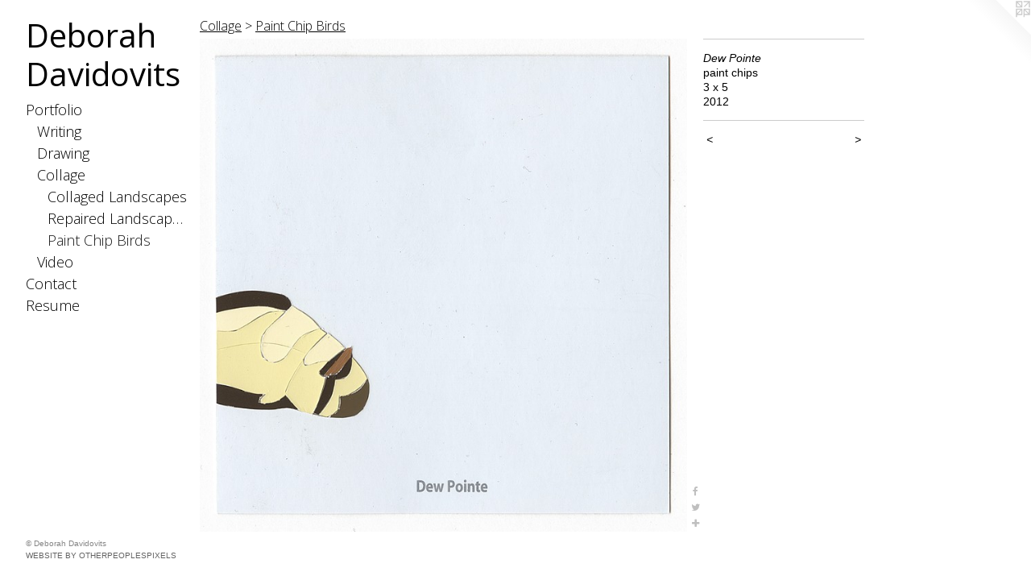

--- FILE ---
content_type: text/html;charset=utf-8
request_url: https://deborahdavidovits.com/artwork/4329224-Dew%20Pointe.html
body_size: 3750
content:
<!doctype html><html class="no-js a-image mobile-title-align--center has-mobile-menu-icon--left p-artwork has-page-nav l-bricks mobile-menu-align--center has-wall-text "><head><meta charset="utf-8" /><meta content="IE=edge" http-equiv="X-UA-Compatible" /><meta http-equiv="X-OPP-Site-Id" content="63567" /><meta http-equiv="X-OPP-Revision" content="623" /><meta http-equiv="X-OPP-Locke-Environment" content="production" /><meta http-equiv="X-OPP-Locke-Release" content="v0.0.141" /><title>Deborah Davidovits</title><link rel="canonical" href="https://deborahdavidovits.com/artwork/4329224-Dew%20Pointe.html" /><meta content="website" property="og:type" /><meta property="og:url" content="https://deborahdavidovits.com/artwork/4329224-Dew%20Pointe.html" /><meta property="og:title" content="Dew Pointe" /><meta content="width=device-width, initial-scale=1" name="viewport" /><link type="text/css" rel="stylesheet" href="//cdnjs.cloudflare.com/ajax/libs/normalize/3.0.2/normalize.min.css" /><link type="text/css" rel="stylesheet" media="only all" href="//maxcdn.bootstrapcdn.com/font-awesome/4.3.0/css/font-awesome.min.css" /><link type="text/css" rel="stylesheet" media="not all and (min-device-width: 600px) and (min-device-height: 600px)" href="/release/locke/production/v0.0.141/css/small.css" /><link type="text/css" rel="stylesheet" media="only all and (min-device-width: 600px) and (min-device-height: 600px)" href="/release/locke/production/v0.0.141/css/large-bricks.css" /><link type="text/css" rel="stylesheet" media="not all and (min-device-width: 600px) and (min-device-height: 600px)" href="/r17672954130000000623/css/small-site.css" /><link type="text/css" rel="stylesheet" media="only all and (min-device-width: 600px) and (min-device-height: 600px)" href="/r17672954130000000623/css/large-site.css" /><link type="text/css" rel="stylesheet" media="only all and (min-device-width: 600px) and (min-device-height: 600px)" href="//fonts.googleapis.com/css?family=Open+Sans" /><link type="text/css" rel="stylesheet" media="only all and (min-device-width: 600px) and (min-device-height: 600px)" href="//fonts.googleapis.com/css?family=Open+Sans:300" /><link type="text/css" rel="stylesheet" media="not all and (min-device-width: 600px) and (min-device-height: 600px)" href="//fonts.googleapis.com/css?family=Open+Sans:300&amp;text=MENUHomePrtfliCnacRsu" /><link type="text/css" rel="stylesheet" media="not all and (min-device-width: 600px) and (min-device-height: 600px)" href="//fonts.googleapis.com/css?family=Open+Sans&amp;text=Deborah%20vidts" /><script>window.OPP = window.OPP || {};
OPP.modernMQ = 'only all';
OPP.smallMQ = 'not all and (min-device-width: 600px) and (min-device-height: 600px)';
OPP.largeMQ = 'only all and (min-device-width: 600px) and (min-device-height: 600px)';
OPP.downURI = '/x/5/6/7/63567/.down';
OPP.gracePeriodURI = '/x/5/6/7/63567/.grace_period';
OPP.imgL = function (img) {
  !window.lazySizes && img.onerror();
};
OPP.imgE = function (img) {
  img.onerror = img.onload = null;
  img.src = img.getAttribute('data-src');
  //img.srcset = img.getAttribute('data-srcset');
};</script><script src="/release/locke/production/v0.0.141/js/modernizr.js"></script><script src="/release/locke/production/v0.0.141/js/masonry.js"></script><script src="/release/locke/production/v0.0.141/js/respimage.js"></script><script src="/release/locke/production/v0.0.141/js/ls.aspectratio.js"></script><script src="/release/locke/production/v0.0.141/js/lazysizes.js"></script><script src="/release/locke/production/v0.0.141/js/large.js"></script><script src="/release/locke/production/v0.0.141/js/hammer.js"></script><script>if (!Modernizr.mq('only all')) { document.write('<link type="text/css" rel="stylesheet" href="/release/locke/production/v0.0.141/css/minimal.css">') }</script><style>.media-max-width {
  display: block;
}

@media (min-height: 1529px) {

  .media-max-width {
    max-width: 1286.0px;
  }

}

@media (max-height: 1529px) {

  .media-max-width {
    max-width: 84.08461538461538vh;
  }

}</style></head><body><header id="header"><a class=" site-title" href="/home.html"><span class=" site-title-text u-break-word">Deborah Davidovits</span><div class=" site-title-media"></div></a><a id="mobile-menu-icon" class="mobile-menu-icon hidden--no-js hidden--large"><svg viewBox="0 0 21 17" width="21" height="17" fill="currentColor"><rect x="0" y="0" width="21" height="3" rx="0"></rect><rect x="0" y="7" width="21" height="3" rx="0"></rect><rect x="0" y="14" width="21" height="3" rx="0"></rect></svg></a></header><nav class=" hidden--large"><ul class=" site-nav"><li class="nav-item nav-home "><a class="nav-link " href="/home.html">Home</a></li><li class="nav-item expanded nav-museum "><a class="nav-link " href="/section/455198.html">Portfolio</a><ul><li class="nav-item expanded nav-museum "><a class="nav-link " href="/section/526999-Writing.html">Writing</a><ul><li class="nav-gallery nav-item "><a class="nav-link " href="/section/536396-Birds%20at%20Home.html">Birds at Home</a></li><li class="nav-gallery nav-item "><a class="nav-link " href="/artwork/5331410-Unspooling.html">Unspooling</a></li><li class="nav-gallery nav-item "><a class="nav-link " href="/artwork/5360559-The%20Ground%20Tips.html">The Ground Tips</a></li><li class="nav-gallery nav-item "><a class="nav-link " href="/artwork/5217611-Migrations.html">Migrations</a></li><li class="nav-gallery nav-item "><a class="nav-link " href="/section/527001-Bird%20Guide%20Poems%20.html">Bird Guide Poems</a></li><li class="nav-gallery nav-item "><a class="nav-link " href="/artwork/5217591-How%20to%20Sail%20.html">How to Sail</a></li></ul></li><li class="nav-item expanded nav-museum "><a class="nav-link " href="/section/468269-Drawing.html">Drawing</a><ul><li class="nav-gallery nav-item "><a class="nav-link " href="/section/478514-Leaves.html">Leaves</a></li><li class="nav-gallery nav-item "><a class="nav-link " href="/section/468253-Hands.html">Hands</a></li><li class="nav-item nav-museum "><a class="nav-link " href="/section/460761-Cut%20Out%20Drawings.html">Cut Out Drawings</a><ul><li class="nav-gallery nav-item "><a class="nav-link " href="/section/485397-Jiggers%2c%20a%20Dog%20Story.html">Jiggers, a Dog Story</a></li><li class="nav-gallery nav-item "><a class="nav-link " href="/section/478521-Mother%20Goose.html">Mother Goose</a></li><li class="nav-gallery nav-item "><a class="nav-link " href="/section/468276-Childrens%27%20Verse.html">Childrens' Verse</a></li><li class="nav-gallery nav-item "><a class="nav-link " href="/section/468273-Small%20Missing%20Birds.html">Small Missing Birds</a></li><li class="nav-gallery nav-item "><a class="nav-link " href="/section/468266-Lassie.html">Lassie</a></li></ul></li><li class="nav-gallery nav-item "><a class="nav-link " href="/section/455199-Singers%20and%20other%20Creatures.html">Singers and other Creatures</a></li><li class="nav-gallery nav-item "><a class="nav-link " href="/section/460769-Bee%20Bucket.html">Bee Bucket</a></li></ul></li><li class="nav-item expanded nav-museum "><a class="nav-link " href="/section/468270-Collage.html">Collage</a><ul><li class="nav-gallery nav-item expanded "><a class="nav-link " href="/section/468268-Collaged%20Landscapes.html">Collaged Landscapes</a></li><li class="nav-gallery nav-item expanded "><a class="nav-link " href="/section/468271-Repaired%20Landscapes.html">Repaired Landscapes</a></li><li class="nav-gallery nav-item expanded "><a class="selected nav-link " href="/section/460816-Paint%20Chip%20Birds.html">Paint Chip Birds</a></li></ul></li><li class="nav-gallery nav-item expanded "><a class="nav-link " href="/section/460768-Shadow%20Plays%3b%20videos.html">Video</a></li></ul></li><li class="nav-item nav-contact "><a class="nav-link " href="/contact.html">Contact</a></li><li class="nav-item nav-pdf2 "><a target="_blank" class="nav-link " href="//img-cache.oppcdn.com/fixed/63567/assets/rMnMdgzIXhzefKQ9.pdf">Resume</a></li></ul></nav><div class=" content"><nav class=" hidden--small" id="nav"><header><a class=" site-title" href="/home.html"><span class=" site-title-text u-break-word">Deborah Davidovits</span><div class=" site-title-media"></div></a></header><ul class=" site-nav"><li class="nav-item nav-home "><a class="nav-link " href="/home.html">Home</a></li><li class="nav-item expanded nav-museum "><a class="nav-link " href="/section/455198.html">Portfolio</a><ul><li class="nav-item expanded nav-museum "><a class="nav-link " href="/section/526999-Writing.html">Writing</a><ul><li class="nav-gallery nav-item "><a class="nav-link " href="/section/536396-Birds%20at%20Home.html">Birds at Home</a></li><li class="nav-gallery nav-item "><a class="nav-link " href="/artwork/5331410-Unspooling.html">Unspooling</a></li><li class="nav-gallery nav-item "><a class="nav-link " href="/artwork/5360559-The%20Ground%20Tips.html">The Ground Tips</a></li><li class="nav-gallery nav-item "><a class="nav-link " href="/artwork/5217611-Migrations.html">Migrations</a></li><li class="nav-gallery nav-item "><a class="nav-link " href="/section/527001-Bird%20Guide%20Poems%20.html">Bird Guide Poems</a></li><li class="nav-gallery nav-item "><a class="nav-link " href="/artwork/5217591-How%20to%20Sail%20.html">How to Sail</a></li></ul></li><li class="nav-item expanded nav-museum "><a class="nav-link " href="/section/468269-Drawing.html">Drawing</a><ul><li class="nav-gallery nav-item "><a class="nav-link " href="/section/478514-Leaves.html">Leaves</a></li><li class="nav-gallery nav-item "><a class="nav-link " href="/section/468253-Hands.html">Hands</a></li><li class="nav-item nav-museum "><a class="nav-link " href="/section/460761-Cut%20Out%20Drawings.html">Cut Out Drawings</a><ul><li class="nav-gallery nav-item "><a class="nav-link " href="/section/485397-Jiggers%2c%20a%20Dog%20Story.html">Jiggers, a Dog Story</a></li><li class="nav-gallery nav-item "><a class="nav-link " href="/section/478521-Mother%20Goose.html">Mother Goose</a></li><li class="nav-gallery nav-item "><a class="nav-link " href="/section/468276-Childrens%27%20Verse.html">Childrens' Verse</a></li><li class="nav-gallery nav-item "><a class="nav-link " href="/section/468273-Small%20Missing%20Birds.html">Small Missing Birds</a></li><li class="nav-gallery nav-item "><a class="nav-link " href="/section/468266-Lassie.html">Lassie</a></li></ul></li><li class="nav-gallery nav-item "><a class="nav-link " href="/section/455199-Singers%20and%20other%20Creatures.html">Singers and other Creatures</a></li><li class="nav-gallery nav-item "><a class="nav-link " href="/section/460769-Bee%20Bucket.html">Bee Bucket</a></li></ul></li><li class="nav-item expanded nav-museum "><a class="nav-link " href="/section/468270-Collage.html">Collage</a><ul><li class="nav-gallery nav-item expanded "><a class="nav-link " href="/section/468268-Collaged%20Landscapes.html">Collaged Landscapes</a></li><li class="nav-gallery nav-item expanded "><a class="nav-link " href="/section/468271-Repaired%20Landscapes.html">Repaired Landscapes</a></li><li class="nav-gallery nav-item expanded "><a class="selected nav-link " href="/section/460816-Paint%20Chip%20Birds.html">Paint Chip Birds</a></li></ul></li><li class="nav-gallery nav-item expanded "><a class="nav-link " href="/section/460768-Shadow%20Plays%3b%20videos.html">Video</a></li></ul></li><li class="nav-item nav-contact "><a class="nav-link " href="/contact.html">Contact</a></li><li class="nav-item nav-pdf2 "><a target="_blank" class="nav-link " href="//img-cache.oppcdn.com/fixed/63567/assets/rMnMdgzIXhzefKQ9.pdf">Resume</a></li></ul><footer><div class=" copyright">© Deborah Davidovits</div><div class=" credit"><a href="http://otherpeoplespixels.com/ref/deborahdavidovits.com" target="_blank">Website by OtherPeoplesPixels</a></div></footer></nav><main id="main"><a class=" logo hidden--small" href="http://otherpeoplespixels.com/ref/deborahdavidovits.com" title="Website by OtherPeoplesPixels" target="_blank"></a><div class=" page clearfix media-max-width"><h1 class="parent-title title"><a class=" title-segment hidden--small" href="/section/468270-Collage.html">Collage</a><span class=" title-sep hidden--small"> &gt; </span><a class=" title-segment" href="/section/460816-Paint%20Chip%20Birds.html">Paint Chip Birds</a></h1><div class=" media-and-info"><div class=" page-media-wrapper media"><a class=" page-media" title="Dew Pointe" href="/artwork/4329229-Sweet%20Annie.html" id="media"><img data-aspectratio="1286/1300" class="u-img " alt="Dew Pointe" src="//img-cache.oppcdn.com/fixed/63567/assets/Lr58eLDH87xhy510.jpg" srcset="//img-cache.oppcdn.com/img/v1.0/s:63567/t:QkxBTksrVEVYVCtIRVJF/p:12/g:tl/o:2.5/a:50/q:90/1286x1300-Lr58eLDH87xhy510.jpg/1286x1300/d1dd6bfd6fac40aac7aa7097e6fe957a.jpg 1286w,
//img-cache.oppcdn.com/img/v1.0/s:63567/t:QkxBTksrVEVYVCtIRVJF/p:12/g:tl/o:2.5/a:50/q:90/2520x1220-Lr58eLDH87xhy510.jpg/1206x1220/d35db383cb7c428629d637ca9ae494f1.jpg 1206w,
//img-cache.oppcdn.com/img/v1.0/s:63567/t:QkxBTksrVEVYVCtIRVJF/p:12/g:tl/o:2.5/a:50/q:90/984x4096-Lr58eLDH87xhy510.jpg/984x994/a56090ada07fc784829ece1ff2272c26.jpg 984w,
//img-cache.oppcdn.com/img/v1.0/s:63567/t:QkxBTksrVEVYVCtIRVJF/p:12/g:tl/o:2.5/a:50/q:90/1640x830-Lr58eLDH87xhy510.jpg/821x830/f4802e6cb9a608cfb955b281f391bd1b.jpg 821w,
//img-cache.oppcdn.com/img/v1.0/s:63567/t:QkxBTksrVEVYVCtIRVJF/p:12/g:tl/o:2.5/a:50/q:90/1400x720-Lr58eLDH87xhy510.jpg/712x720/887bbf191d4d49c7f7e7720f7debe978.jpg 712w,
//img-cache.oppcdn.com/img/v1.0/s:63567/t:QkxBTksrVEVYVCtIRVJF/p:12/g:tl/o:2.5/a:50/q:90/640x4096-Lr58eLDH87xhy510.jpg/640x646/791bc1ae1217da6d029aef4de1f6da72.jpg 640w,
//img-cache.oppcdn.com/img/v1.0/s:63567/t:QkxBTksrVEVYVCtIRVJF/p:12/g:tl/o:2.5/a:50/q:90/984x588-Lr58eLDH87xhy510.jpg/581x588/36c4941912579889ee3c6e1c7e0a7482.jpg 581w,
//img-cache.oppcdn.com/fixed/63567/assets/Lr58eLDH87xhy510.jpg 474w" sizes="(max-device-width: 599px) 100vw,
(max-device-height: 599px) 100vw,
(max-width: 474px) 474px,
(max-height: 480px) 474px,
(max-width: 581px) 581px,
(max-height: 588px) 581px,
(max-width: 640px) 640px,
(max-height: 646px) 640px,
(max-width: 712px) 712px,
(max-height: 720px) 712px,
(max-width: 821px) 821px,
(max-height: 830px) 821px,
(max-width: 984px) 984px,
(max-height: 994px) 984px,
(max-width: 1206px) 1206px,
(max-height: 1220px) 1206px,
1286px" /></a><a class=" zoom-corner" style="display: none" id="zoom-corner"><span class=" zoom-icon fa fa-search-plus"></span></a><div class="share-buttons a2a_kit social-icons hidden--small" data-a2a-title="Dew Pointe" data-a2a-url="https://deborahdavidovits.com/artwork/4329224-Dew%20Pointe.html"><a class="u-img-link a2a_button_facebook share-button "><span class="facebook social-icon fa-facebook fa "></span></a><a class="u-img-link share-button a2a_button_twitter "><span class="twitter fa-twitter social-icon fa "></span></a><a target="_blank" class="u-img-link share-button a2a_dd " href="https://www.addtoany.com/share_save"><span class="social-icon share fa-plus fa "></span></a></div></div><div class=" info border-color"><div class=" wall-text border-color"><div class=" wt-item wt-title">Dew Pointe</div><div class=" wt-item wt-media">paint chips</div><div class=" wt-item wt-dimensions">3 x 5</div><div class=" wt-item wt-date">2012</div></div><div class=" page-nav hidden--small border-color clearfix"><a class=" prev" id="artwork-prev" href="/artwork/4329231-Almond%20Paste.html">&lt; <span class=" m-hover-show">previous</span></a> <a class=" next" id="artwork-next" href="/artwork/4329229-Sweet%20Annie.html"><span class=" m-hover-show">next</span> &gt;</a></div></div></div><div class="share-buttons a2a_kit social-icons hidden--large" data-a2a-title="Dew Pointe" data-a2a-url="https://deborahdavidovits.com/artwork/4329224-Dew%20Pointe.html"><a class="u-img-link a2a_button_facebook share-button "><span class="facebook social-icon fa-facebook fa "></span></a><a class="u-img-link share-button a2a_button_twitter "><span class="twitter fa-twitter social-icon fa "></span></a><a target="_blank" class="u-img-link share-button a2a_dd " href="https://www.addtoany.com/share_save"><span class="social-icon share fa-plus fa "></span></a></div></div></main></div><footer><div class=" copyright">© Deborah Davidovits</div><div class=" credit"><a href="http://otherpeoplespixels.com/ref/deborahdavidovits.com" target="_blank">Website by OtherPeoplesPixels</a></div></footer><div class=" modal zoom-modal" style="display: none" id="zoom-modal"><style>@media (min-aspect-ratio: 643/650) {

  .zoom-media {
    width: auto;
    max-height: 1300px;
    height: 100%;
  }

}

@media (max-aspect-ratio: 643/650) {

  .zoom-media {
    height: auto;
    max-width: 1286px;
    width: 100%;
  }

}
@supports (object-fit: contain) {
  img.zoom-media {
    object-fit: contain;
    width: 100%;
    height: 100%;
    max-width: 1286px;
    max-height: 1300px;
  }
}</style><div class=" zoom-media-wrapper"><img onerror="OPP.imgE(this);" onload="OPP.imgL(this);" data-src="//img-cache.oppcdn.com/fixed/63567/assets/Lr58eLDH87xhy510.jpg" data-srcset="//img-cache.oppcdn.com/img/v1.0/s:63567/t:QkxBTksrVEVYVCtIRVJF/p:12/g:tl/o:2.5/a:50/q:90/1286x1300-Lr58eLDH87xhy510.jpg/1286x1300/d1dd6bfd6fac40aac7aa7097e6fe957a.jpg 1286w,
//img-cache.oppcdn.com/img/v1.0/s:63567/t:QkxBTksrVEVYVCtIRVJF/p:12/g:tl/o:2.5/a:50/q:90/2520x1220-Lr58eLDH87xhy510.jpg/1206x1220/d35db383cb7c428629d637ca9ae494f1.jpg 1206w,
//img-cache.oppcdn.com/img/v1.0/s:63567/t:QkxBTksrVEVYVCtIRVJF/p:12/g:tl/o:2.5/a:50/q:90/984x4096-Lr58eLDH87xhy510.jpg/984x994/a56090ada07fc784829ece1ff2272c26.jpg 984w,
//img-cache.oppcdn.com/img/v1.0/s:63567/t:QkxBTksrVEVYVCtIRVJF/p:12/g:tl/o:2.5/a:50/q:90/1640x830-Lr58eLDH87xhy510.jpg/821x830/f4802e6cb9a608cfb955b281f391bd1b.jpg 821w,
//img-cache.oppcdn.com/img/v1.0/s:63567/t:QkxBTksrVEVYVCtIRVJF/p:12/g:tl/o:2.5/a:50/q:90/1400x720-Lr58eLDH87xhy510.jpg/712x720/887bbf191d4d49c7f7e7720f7debe978.jpg 712w,
//img-cache.oppcdn.com/img/v1.0/s:63567/t:QkxBTksrVEVYVCtIRVJF/p:12/g:tl/o:2.5/a:50/q:90/640x4096-Lr58eLDH87xhy510.jpg/640x646/791bc1ae1217da6d029aef4de1f6da72.jpg 640w,
//img-cache.oppcdn.com/img/v1.0/s:63567/t:QkxBTksrVEVYVCtIRVJF/p:12/g:tl/o:2.5/a:50/q:90/984x588-Lr58eLDH87xhy510.jpg/581x588/36c4941912579889ee3c6e1c7e0a7482.jpg 581w,
//img-cache.oppcdn.com/fixed/63567/assets/Lr58eLDH87xhy510.jpg 474w" data-sizes="(max-device-width: 599px) 100vw,
(max-device-height: 599px) 100vw,
(max-width: 474px) 474px,
(max-height: 480px) 474px,
(max-width: 581px) 581px,
(max-height: 588px) 581px,
(max-width: 640px) 640px,
(max-height: 646px) 640px,
(max-width: 712px) 712px,
(max-height: 720px) 712px,
(max-width: 821px) 821px,
(max-height: 830px) 821px,
(max-width: 984px) 984px,
(max-height: 994px) 984px,
(max-width: 1206px) 1206px,
(max-height: 1220px) 1206px,
1286px" class="zoom-media lazyload hidden--no-js " alt="Dew Pointe" /><noscript><img class="zoom-media " alt="Dew Pointe" src="//img-cache.oppcdn.com/fixed/63567/assets/Lr58eLDH87xhy510.jpg" /></noscript></div></div><div class=" offline"></div><script src="/release/locke/production/v0.0.141/js/small.js"></script><script src="/release/locke/production/v0.0.141/js/artwork.js"></script><script>var a2a_config = a2a_config || {};a2a_config.prioritize = ['facebook','twitter','linkedin','googleplus','pinterest','instagram','tumblr','share'];a2a_config.onclick = 1;(function(){  var a = document.createElement('script');  a.type = 'text/javascript'; a.async = true;  a.src = '//static.addtoany.com/menu/page.js';  document.getElementsByTagName('head')[0].appendChild(a);})();</script><script>window.oppa=window.oppa||function(){(oppa.q=oppa.q||[]).push(arguments)};oppa('config','pathname','production/v0.0.141/63567');oppa('set','g','true');oppa('set','l','bricks');oppa('set','p','artwork');oppa('set','a','image');oppa('rect','m','media','main');oppa('send');</script><script async="" src="/release/locke/production/v0.0.141/js/analytics.js"></script><script src="https://otherpeoplespixels.com/static/enable-preview.js"></script></body></html>

--- FILE ---
content_type: text/css; charset=utf-8
request_url: https://fonts.googleapis.com/css?family=Open+Sans:300&text=MENUHomePrtfliCnacRsu
body_size: -360
content:
@font-face {
  font-family: 'Open Sans';
  font-style: normal;
  font-weight: 300;
  font-stretch: 100%;
  src: url(https://fonts.gstatic.com/l/font?kit=memSYaGs126MiZpBA-UvWbX2vVnXBbObj2OVZyOOSr4dVJWUgsiH0C4iY1M2xbkRTCQE3VVzUNi5VtJKPrHIzBzSAYCKo_k&skey=62c1cbfccc78b4b2&v=v44) format('woff2');
}
